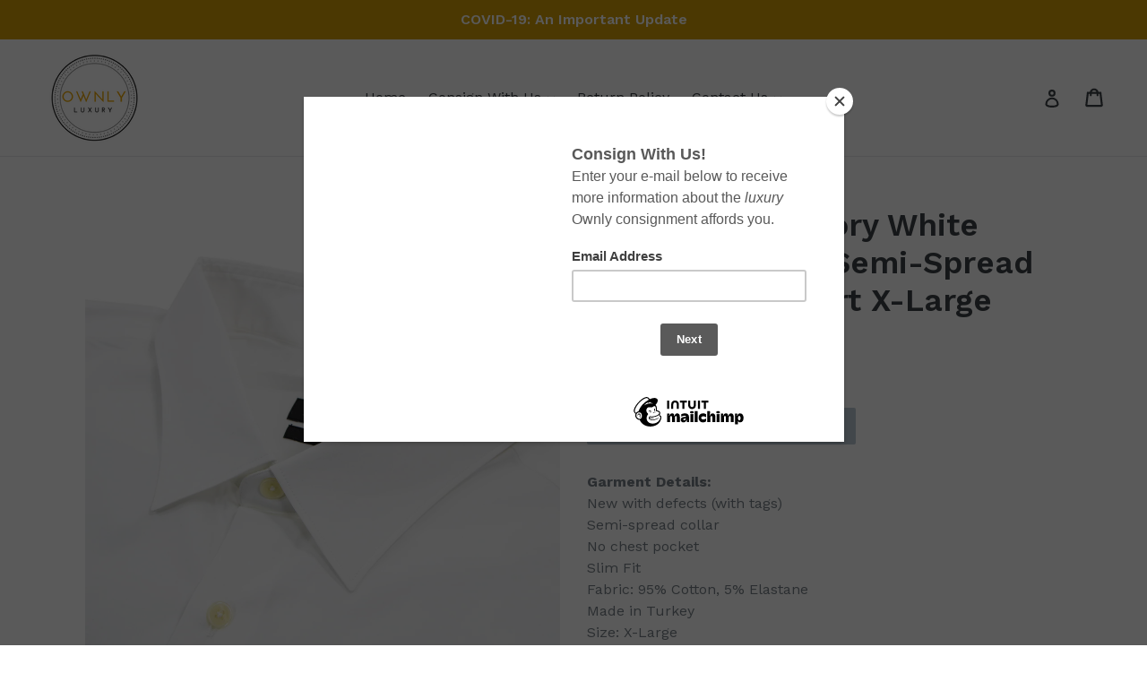

--- FILE ---
content_type: text/html; charset=utf-8
request_url: https://ownly.shop/products/nwd-z-zegna-ivory-white-cotton-slim-fit-semi-spread-collar-dress-shirt-x-large
body_size: 17984
content:
<!doctype html>
<!--[if IE 9]> <html class="ie9 no-js" lang="en"> <![endif]-->
<!--[if (gt IE 9)|!(IE)]><!--> <html class="no-js" lang="en"> <!--<![endif]-->
<head>
  <meta charset="utf-8">
  <meta http-equiv="X-UA-Compatible" content="IE=edge,chrome=1">
  <meta name="viewport" content="width=device-width,initial-scale=1">
  <meta name="theme-color" content="#7796a8">
  <link rel="canonical" href="https://ownly.shop/products/nwd-z-zegna-ivory-white-cotton-slim-fit-semi-spread-collar-dress-shirt-x-large">

  

  
  <title>
    NWT Z Zegna Ivory White Cotton Slim Fit Semi-Spread Collar Dress Shirt
    
    
    
      &ndash; Ownly Luxury
    
  </title>

  
    <meta name="description" content="Garment Details:New with defects (with tags) Semi-spread collarNo chest pocketSlim Fit Fabric: 95% Cotton, 5% ElastaneMade in TurkeySize: X-LargeNote: Feint brown stains on both shoulders. Measurements:Neck: 17&quot;Chest: 22&quot;Shoulder: 18.5&quot;Sleeve: 35.5&quot; (middle neck to cuff)Sleeve: 25.5&quot; (shoulder seam to cuff)Length: 30&quot;">
  

  <!-- /snippets/social-meta-tags.liquid -->
<meta property="og:site_name" content="Ownly Luxury">
<meta property="og:url" content="https://ownly.shop/products/nwd-z-zegna-ivory-white-cotton-slim-fit-semi-spread-collar-dress-shirt-x-large">
<meta property="og:title" content="NWT Z Zegna Ivory White Cotton Slim Fit Semi-Spread Collar Dress Shirt X-Large">
<meta property="og:type" content="product">
<meta property="og:description" content="Garment Details:New with defects (with tags) Semi-spread collarNo chest pocketSlim Fit Fabric: 95% Cotton, 5% ElastaneMade in TurkeySize: X-LargeNote: Feint brown stains on both shoulders. Measurements:Neck: 17&quot;Chest: 22&quot;Shoulder: 18.5&quot;Sleeve: 35.5&quot; (middle neck to cuff)Sleeve: 25.5&quot; (shoulder seam to cuff)Length: 30&quot;"><meta property="og:price:amount" content="9.99">
  <meta property="og:price:currency" content="USD"><meta property="og:image" content="http://ownly.shop/cdn/shop/products/IMG_5822_d1b6bfa9-c152-423a-a6f3-360a18e0071c_1024x1024.png?v=1542326189"><meta property="og:image" content="http://ownly.shop/cdn/shop/products/IMG_5823_faed9ff0-fc18-41b4-ac8e-909db2eb7ebe_1024x1024.png?v=1542326194"><meta property="og:image" content="http://ownly.shop/cdn/shop/products/IMG_5824_5b6d3519-4efd-4356-9dd7-d8368c974917_1024x1024.png?v=1542326197">
<meta property="og:image:secure_url" content="https://ownly.shop/cdn/shop/products/IMG_5822_d1b6bfa9-c152-423a-a6f3-360a18e0071c_1024x1024.png?v=1542326189"><meta property="og:image:secure_url" content="https://ownly.shop/cdn/shop/products/IMG_5823_faed9ff0-fc18-41b4-ac8e-909db2eb7ebe_1024x1024.png?v=1542326194"><meta property="og:image:secure_url" content="https://ownly.shop/cdn/shop/products/IMG_5824_5b6d3519-4efd-4356-9dd7-d8368c974917_1024x1024.png?v=1542326197">

<meta name="twitter:site" content="@">
<meta name="twitter:card" content="summary_large_image">
<meta name="twitter:title" content="NWT Z Zegna Ivory White Cotton Slim Fit Semi-Spread Collar Dress Shirt X-Large">
<meta name="twitter:description" content="Garment Details:New with defects (with tags) Semi-spread collarNo chest pocketSlim Fit Fabric: 95% Cotton, 5% ElastaneMade in TurkeySize: X-LargeNote: Feint brown stains on both shoulders. Measurements:Neck: 17&quot;Chest: 22&quot;Shoulder: 18.5&quot;Sleeve: 35.5&quot; (middle neck to cuff)Sleeve: 25.5&quot; (shoulder seam to cuff)Length: 30&quot;">


  <link href="//ownly.shop/cdn/shop/t/11/assets/theme.scss.css?v=32200305253050081491674766571" rel="stylesheet" type="text/css" media="all" />
  

  <link href="//fonts.googleapis.com/css?family=Work+Sans:400,700" rel="stylesheet" type="text/css" media="all" />


  

    <link href="//fonts.googleapis.com/css?family=Work+Sans:600" rel="stylesheet" type="text/css" media="all" />
  



  <script>
    var theme = {
      strings: {
        addToCart: "Add to cart",
        soldOut: "Sold out",
        unavailable: "Unavailable",
        showMore: "Show More",
        showLess: "Show Less"
      },
      moneyFormat: "${{amount}}"
    }

    document.documentElement.className = document.documentElement.className.replace('no-js', 'js');
  </script>

  <!--[if (lte IE 9) ]><script src="//ownly.shop/cdn/shop/t/11/assets/match-media.min.js?v=22265819453975888031554954654" type="text/javascript"></script><![endif]-->

  

  <!--[if (gt IE 9)|!(IE)]><!--><script src="//ownly.shop/cdn/shop/t/11/assets/vendor.js?v=136118274122071307521554954655" defer="defer"></script><!--<![endif]-->
  <!--[if lte IE 9]><script src="//ownly.shop/cdn/shop/t/11/assets/vendor.js?v=136118274122071307521554954655"></script><![endif]-->

  <!--[if (gt IE 9)|!(IE)]><!--><script src="//ownly.shop/cdn/shop/t/11/assets/theme.js?v=157915646904488482801554954655" defer="defer"></script><!--<![endif]-->
  <!--[if lte IE 9]><script src="//ownly.shop/cdn/shop/t/11/assets/theme.js?v=157915646904488482801554954655"></script><![endif]-->

  <script>window.performance && window.performance.mark && window.performance.mark('shopify.content_for_header.start');</script><meta id="shopify-digital-wallet" name="shopify-digital-wallet" content="/17753535/digital_wallets/dialog">
<meta name="shopify-checkout-api-token" content="cf35ee5c0a1adb1dc8aaf70585ac8d99">
<meta id="in-context-paypal-metadata" data-shop-id="17753535" data-venmo-supported="true" data-environment="production" data-locale="en_US" data-paypal-v4="true" data-currency="USD">
<link rel="alternate" type="application/json+oembed" href="https://ownly.shop/products/nwd-z-zegna-ivory-white-cotton-slim-fit-semi-spread-collar-dress-shirt-x-large.oembed">
<script async="async" src="/checkouts/internal/preloads.js?locale=en-US"></script>
<script id="shopify-features" type="application/json">{"accessToken":"cf35ee5c0a1adb1dc8aaf70585ac8d99","betas":["rich-media-storefront-analytics"],"domain":"ownly.shop","predictiveSearch":true,"shopId":17753535,"locale":"en"}</script>
<script>var Shopify = Shopify || {};
Shopify.shop = "avvintage.myshopify.com";
Shopify.locale = "en";
Shopify.currency = {"active":"USD","rate":"1.0"};
Shopify.country = "US";
Shopify.theme = {"name":"SCHIATTI","id":71853998179,"schema_name":"Debut","schema_version":"1.1.3","theme_store_id":796,"role":"main"};
Shopify.theme.handle = "null";
Shopify.theme.style = {"id":null,"handle":null};
Shopify.cdnHost = "ownly.shop/cdn";
Shopify.routes = Shopify.routes || {};
Shopify.routes.root = "/";</script>
<script type="module">!function(o){(o.Shopify=o.Shopify||{}).modules=!0}(window);</script>
<script>!function(o){function n(){var o=[];function n(){o.push(Array.prototype.slice.apply(arguments))}return n.q=o,n}var t=o.Shopify=o.Shopify||{};t.loadFeatures=n(),t.autoloadFeatures=n()}(window);</script>
<script id="shop-js-analytics" type="application/json">{"pageType":"product"}</script>
<script defer="defer" async type="module" src="//ownly.shop/cdn/shopifycloud/shop-js/modules/v2/client.init-shop-cart-sync_WVOgQShq.en.esm.js"></script>
<script defer="defer" async type="module" src="//ownly.shop/cdn/shopifycloud/shop-js/modules/v2/chunk.common_C_13GLB1.esm.js"></script>
<script defer="defer" async type="module" src="//ownly.shop/cdn/shopifycloud/shop-js/modules/v2/chunk.modal_CLfMGd0m.esm.js"></script>
<script type="module">
  await import("//ownly.shop/cdn/shopifycloud/shop-js/modules/v2/client.init-shop-cart-sync_WVOgQShq.en.esm.js");
await import("//ownly.shop/cdn/shopifycloud/shop-js/modules/v2/chunk.common_C_13GLB1.esm.js");
await import("//ownly.shop/cdn/shopifycloud/shop-js/modules/v2/chunk.modal_CLfMGd0m.esm.js");

  window.Shopify.SignInWithShop?.initShopCartSync?.({"fedCMEnabled":true,"windoidEnabled":true});

</script>
<script>(function() {
  var isLoaded = false;
  function asyncLoad() {
    if (isLoaded) return;
    isLoaded = true;
    var urls = ["https:\/\/chimpstatic.com\/mcjs-connected\/js\/users\/b0760a1032b06d7b1d4f00909\/1b12962390f3da1b1c294d3e3.js?shop=avvintage.myshopify.com"];
    for (var i = 0; i < urls.length; i++) {
      var s = document.createElement('script');
      s.type = 'text/javascript';
      s.async = true;
      s.src = urls[i];
      var x = document.getElementsByTagName('script')[0];
      x.parentNode.insertBefore(s, x);
    }
  };
  if(window.attachEvent) {
    window.attachEvent('onload', asyncLoad);
  } else {
    window.addEventListener('load', asyncLoad, false);
  }
})();</script>
<script id="__st">var __st={"a":17753535,"offset":-18000,"reqid":"bb1a286d-76f2-4578-b569-09a0b713405e-1769550137","pageurl":"ownly.shop\/products\/nwd-z-zegna-ivory-white-cotton-slim-fit-semi-spread-collar-dress-shirt-x-large","u":"a14dfd4d27a4","p":"product","rtyp":"product","rid":1455703392355};</script>
<script>window.ShopifyPaypalV4VisibilityTracking = true;</script>
<script id="captcha-bootstrap">!function(){'use strict';const t='contact',e='account',n='new_comment',o=[[t,t],['blogs',n],['comments',n],[t,'customer']],c=[[e,'customer_login'],[e,'guest_login'],[e,'recover_customer_password'],[e,'create_customer']],r=t=>t.map((([t,e])=>`form[action*='/${t}']:not([data-nocaptcha='true']) input[name='form_type'][value='${e}']`)).join(','),a=t=>()=>t?[...document.querySelectorAll(t)].map((t=>t.form)):[];function s(){const t=[...o],e=r(t);return a(e)}const i='password',u='form_key',d=['recaptcha-v3-token','g-recaptcha-response','h-captcha-response',i],f=()=>{try{return window.sessionStorage}catch{return}},m='__shopify_v',_=t=>t.elements[u];function p(t,e,n=!1){try{const o=window.sessionStorage,c=JSON.parse(o.getItem(e)),{data:r}=function(t){const{data:e,action:n}=t;return t[m]||n?{data:e,action:n}:{data:t,action:n}}(c);for(const[e,n]of Object.entries(r))t.elements[e]&&(t.elements[e].value=n);n&&o.removeItem(e)}catch(o){console.error('form repopulation failed',{error:o})}}const l='form_type',E='cptcha';function T(t){t.dataset[E]=!0}const w=window,h=w.document,L='Shopify',v='ce_forms',y='captcha';let A=!1;((t,e)=>{const n=(g='f06e6c50-85a8-45c8-87d0-21a2b65856fe',I='https://cdn.shopify.com/shopifycloud/storefront-forms-hcaptcha/ce_storefront_forms_captcha_hcaptcha.v1.5.2.iife.js',D={infoText:'Protected by hCaptcha',privacyText:'Privacy',termsText:'Terms'},(t,e,n)=>{const o=w[L][v],c=o.bindForm;if(c)return c(t,g,e,D).then(n);var r;o.q.push([[t,g,e,D],n]),r=I,A||(h.body.append(Object.assign(h.createElement('script'),{id:'captcha-provider',async:!0,src:r})),A=!0)});var g,I,D;w[L]=w[L]||{},w[L][v]=w[L][v]||{},w[L][v].q=[],w[L][y]=w[L][y]||{},w[L][y].protect=function(t,e){n(t,void 0,e),T(t)},Object.freeze(w[L][y]),function(t,e,n,w,h,L){const[v,y,A,g]=function(t,e,n){const i=e?o:[],u=t?c:[],d=[...i,...u],f=r(d),m=r(i),_=r(d.filter((([t,e])=>n.includes(e))));return[a(f),a(m),a(_),s()]}(w,h,L),I=t=>{const e=t.target;return e instanceof HTMLFormElement?e:e&&e.form},D=t=>v().includes(t);t.addEventListener('submit',(t=>{const e=I(t);if(!e)return;const n=D(e)&&!e.dataset.hcaptchaBound&&!e.dataset.recaptchaBound,o=_(e),c=g().includes(e)&&(!o||!o.value);(n||c)&&t.preventDefault(),c&&!n&&(function(t){try{if(!f())return;!function(t){const e=f();if(!e)return;const n=_(t);if(!n)return;const o=n.value;o&&e.removeItem(o)}(t);const e=Array.from(Array(32),(()=>Math.random().toString(36)[2])).join('');!function(t,e){_(t)||t.append(Object.assign(document.createElement('input'),{type:'hidden',name:u})),t.elements[u].value=e}(t,e),function(t,e){const n=f();if(!n)return;const o=[...t.querySelectorAll(`input[type='${i}']`)].map((({name:t})=>t)),c=[...d,...o],r={};for(const[a,s]of new FormData(t).entries())c.includes(a)||(r[a]=s);n.setItem(e,JSON.stringify({[m]:1,action:t.action,data:r}))}(t,e)}catch(e){console.error('failed to persist form',e)}}(e),e.submit())}));const S=(t,e)=>{t&&!t.dataset[E]&&(n(t,e.some((e=>e===t))),T(t))};for(const o of['focusin','change'])t.addEventListener(o,(t=>{const e=I(t);D(e)&&S(e,y())}));const B=e.get('form_key'),M=e.get(l),P=B&&M;t.addEventListener('DOMContentLoaded',(()=>{const t=y();if(P)for(const e of t)e.elements[l].value===M&&p(e,B);[...new Set([...A(),...v().filter((t=>'true'===t.dataset.shopifyCaptcha))])].forEach((e=>S(e,t)))}))}(h,new URLSearchParams(w.location.search),n,t,e,['guest_login'])})(!0,!0)}();</script>
<script integrity="sha256-4kQ18oKyAcykRKYeNunJcIwy7WH5gtpwJnB7kiuLZ1E=" data-source-attribution="shopify.loadfeatures" defer="defer" src="//ownly.shop/cdn/shopifycloud/storefront/assets/storefront/load_feature-a0a9edcb.js" crossorigin="anonymous"></script>
<script data-source-attribution="shopify.dynamic_checkout.dynamic.init">var Shopify=Shopify||{};Shopify.PaymentButton=Shopify.PaymentButton||{isStorefrontPortableWallets:!0,init:function(){window.Shopify.PaymentButton.init=function(){};var t=document.createElement("script");t.src="https://ownly.shop/cdn/shopifycloud/portable-wallets/latest/portable-wallets.en.js",t.type="module",document.head.appendChild(t)}};
</script>
<script data-source-attribution="shopify.dynamic_checkout.buyer_consent">
  function portableWalletsHideBuyerConsent(e){var t=document.getElementById("shopify-buyer-consent"),n=document.getElementById("shopify-subscription-policy-button");t&&n&&(t.classList.add("hidden"),t.setAttribute("aria-hidden","true"),n.removeEventListener("click",e))}function portableWalletsShowBuyerConsent(e){var t=document.getElementById("shopify-buyer-consent"),n=document.getElementById("shopify-subscription-policy-button");t&&n&&(t.classList.remove("hidden"),t.removeAttribute("aria-hidden"),n.addEventListener("click",e))}window.Shopify?.PaymentButton&&(window.Shopify.PaymentButton.hideBuyerConsent=portableWalletsHideBuyerConsent,window.Shopify.PaymentButton.showBuyerConsent=portableWalletsShowBuyerConsent);
</script>
<script data-source-attribution="shopify.dynamic_checkout.cart.bootstrap">document.addEventListener("DOMContentLoaded",(function(){function t(){return document.querySelector("shopify-accelerated-checkout-cart, shopify-accelerated-checkout")}if(t())Shopify.PaymentButton.init();else{new MutationObserver((function(e,n){t()&&(Shopify.PaymentButton.init(),n.disconnect())})).observe(document.body,{childList:!0,subtree:!0})}}));
</script>
<link id="shopify-accelerated-checkout-styles" rel="stylesheet" media="screen" href="https://ownly.shop/cdn/shopifycloud/portable-wallets/latest/accelerated-checkout-backwards-compat.css" crossorigin="anonymous">
<style id="shopify-accelerated-checkout-cart">
        #shopify-buyer-consent {
  margin-top: 1em;
  display: inline-block;
  width: 100%;
}

#shopify-buyer-consent.hidden {
  display: none;
}

#shopify-subscription-policy-button {
  background: none;
  border: none;
  padding: 0;
  text-decoration: underline;
  font-size: inherit;
  cursor: pointer;
}

#shopify-subscription-policy-button::before {
  box-shadow: none;
}

      </style>

<script>window.performance && window.performance.mark && window.performance.mark('shopify.content_for_header.end');</script>
<link href="https://monorail-edge.shopifysvc.com" rel="dns-prefetch">
<script>(function(){if ("sendBeacon" in navigator && "performance" in window) {try {var session_token_from_headers = performance.getEntriesByType('navigation')[0].serverTiming.find(x => x.name == '_s').description;} catch {var session_token_from_headers = undefined;}var session_cookie_matches = document.cookie.match(/_shopify_s=([^;]*)/);var session_token_from_cookie = session_cookie_matches && session_cookie_matches.length === 2 ? session_cookie_matches[1] : "";var session_token = session_token_from_headers || session_token_from_cookie || "";function handle_abandonment_event(e) {var entries = performance.getEntries().filter(function(entry) {return /monorail-edge.shopifysvc.com/.test(entry.name);});if (!window.abandonment_tracked && entries.length === 0) {window.abandonment_tracked = true;var currentMs = Date.now();var navigation_start = performance.timing.navigationStart;var payload = {shop_id: 17753535,url: window.location.href,navigation_start,duration: currentMs - navigation_start,session_token,page_type: "product"};window.navigator.sendBeacon("https://monorail-edge.shopifysvc.com/v1/produce", JSON.stringify({schema_id: "online_store_buyer_site_abandonment/1.1",payload: payload,metadata: {event_created_at_ms: currentMs,event_sent_at_ms: currentMs}}));}}window.addEventListener('pagehide', handle_abandonment_event);}}());</script>
<script id="web-pixels-manager-setup">(function e(e,d,r,n,o){if(void 0===o&&(o={}),!Boolean(null===(a=null===(i=window.Shopify)||void 0===i?void 0:i.analytics)||void 0===a?void 0:a.replayQueue)){var i,a;window.Shopify=window.Shopify||{};var t=window.Shopify;t.analytics=t.analytics||{};var s=t.analytics;s.replayQueue=[],s.publish=function(e,d,r){return s.replayQueue.push([e,d,r]),!0};try{self.performance.mark("wpm:start")}catch(e){}var l=function(){var e={modern:/Edge?\/(1{2}[4-9]|1[2-9]\d|[2-9]\d{2}|\d{4,})\.\d+(\.\d+|)|Firefox\/(1{2}[4-9]|1[2-9]\d|[2-9]\d{2}|\d{4,})\.\d+(\.\d+|)|Chrom(ium|e)\/(9{2}|\d{3,})\.\d+(\.\d+|)|(Maci|X1{2}).+ Version\/(15\.\d+|(1[6-9]|[2-9]\d|\d{3,})\.\d+)([,.]\d+|)( \(\w+\)|)( Mobile\/\w+|) Safari\/|Chrome.+OPR\/(9{2}|\d{3,})\.\d+\.\d+|(CPU[ +]OS|iPhone[ +]OS|CPU[ +]iPhone|CPU IPhone OS|CPU iPad OS)[ +]+(15[._]\d+|(1[6-9]|[2-9]\d|\d{3,})[._]\d+)([._]\d+|)|Android:?[ /-](13[3-9]|1[4-9]\d|[2-9]\d{2}|\d{4,})(\.\d+|)(\.\d+|)|Android.+Firefox\/(13[5-9]|1[4-9]\d|[2-9]\d{2}|\d{4,})\.\d+(\.\d+|)|Android.+Chrom(ium|e)\/(13[3-9]|1[4-9]\d|[2-9]\d{2}|\d{4,})\.\d+(\.\d+|)|SamsungBrowser\/([2-9]\d|\d{3,})\.\d+/,legacy:/Edge?\/(1[6-9]|[2-9]\d|\d{3,})\.\d+(\.\d+|)|Firefox\/(5[4-9]|[6-9]\d|\d{3,})\.\d+(\.\d+|)|Chrom(ium|e)\/(5[1-9]|[6-9]\d|\d{3,})\.\d+(\.\d+|)([\d.]+$|.*Safari\/(?![\d.]+ Edge\/[\d.]+$))|(Maci|X1{2}).+ Version\/(10\.\d+|(1[1-9]|[2-9]\d|\d{3,})\.\d+)([,.]\d+|)( \(\w+\)|)( Mobile\/\w+|) Safari\/|Chrome.+OPR\/(3[89]|[4-9]\d|\d{3,})\.\d+\.\d+|(CPU[ +]OS|iPhone[ +]OS|CPU[ +]iPhone|CPU IPhone OS|CPU iPad OS)[ +]+(10[._]\d+|(1[1-9]|[2-9]\d|\d{3,})[._]\d+)([._]\d+|)|Android:?[ /-](13[3-9]|1[4-9]\d|[2-9]\d{2}|\d{4,})(\.\d+|)(\.\d+|)|Mobile Safari.+OPR\/([89]\d|\d{3,})\.\d+\.\d+|Android.+Firefox\/(13[5-9]|1[4-9]\d|[2-9]\d{2}|\d{4,})\.\d+(\.\d+|)|Android.+Chrom(ium|e)\/(13[3-9]|1[4-9]\d|[2-9]\d{2}|\d{4,})\.\d+(\.\d+|)|Android.+(UC? ?Browser|UCWEB|U3)[ /]?(15\.([5-9]|\d{2,})|(1[6-9]|[2-9]\d|\d{3,})\.\d+)\.\d+|SamsungBrowser\/(5\.\d+|([6-9]|\d{2,})\.\d+)|Android.+MQ{2}Browser\/(14(\.(9|\d{2,})|)|(1[5-9]|[2-9]\d|\d{3,})(\.\d+|))(\.\d+|)|K[Aa][Ii]OS\/(3\.\d+|([4-9]|\d{2,})\.\d+)(\.\d+|)/},d=e.modern,r=e.legacy,n=navigator.userAgent;return n.match(d)?"modern":n.match(r)?"legacy":"unknown"}(),u="modern"===l?"modern":"legacy",c=(null!=n?n:{modern:"",legacy:""})[u],f=function(e){return[e.baseUrl,"/wpm","/b",e.hashVersion,"modern"===e.buildTarget?"m":"l",".js"].join("")}({baseUrl:d,hashVersion:r,buildTarget:u}),m=function(e){var d=e.version,r=e.bundleTarget,n=e.surface,o=e.pageUrl,i=e.monorailEndpoint;return{emit:function(e){var a=e.status,t=e.errorMsg,s=(new Date).getTime(),l=JSON.stringify({metadata:{event_sent_at_ms:s},events:[{schema_id:"web_pixels_manager_load/3.1",payload:{version:d,bundle_target:r,page_url:o,status:a,surface:n,error_msg:t},metadata:{event_created_at_ms:s}}]});if(!i)return console&&console.warn&&console.warn("[Web Pixels Manager] No Monorail endpoint provided, skipping logging."),!1;try{return self.navigator.sendBeacon.bind(self.navigator)(i,l)}catch(e){}var u=new XMLHttpRequest;try{return u.open("POST",i,!0),u.setRequestHeader("Content-Type","text/plain"),u.send(l),!0}catch(e){return console&&console.warn&&console.warn("[Web Pixels Manager] Got an unhandled error while logging to Monorail."),!1}}}}({version:r,bundleTarget:l,surface:e.surface,pageUrl:self.location.href,monorailEndpoint:e.monorailEndpoint});try{o.browserTarget=l,function(e){var d=e.src,r=e.async,n=void 0===r||r,o=e.onload,i=e.onerror,a=e.sri,t=e.scriptDataAttributes,s=void 0===t?{}:t,l=document.createElement("script"),u=document.querySelector("head"),c=document.querySelector("body");if(l.async=n,l.src=d,a&&(l.integrity=a,l.crossOrigin="anonymous"),s)for(var f in s)if(Object.prototype.hasOwnProperty.call(s,f))try{l.dataset[f]=s[f]}catch(e){}if(o&&l.addEventListener("load",o),i&&l.addEventListener("error",i),u)u.appendChild(l);else{if(!c)throw new Error("Did not find a head or body element to append the script");c.appendChild(l)}}({src:f,async:!0,onload:function(){if(!function(){var e,d;return Boolean(null===(d=null===(e=window.Shopify)||void 0===e?void 0:e.analytics)||void 0===d?void 0:d.initialized)}()){var d=window.webPixelsManager.init(e)||void 0;if(d){var r=window.Shopify.analytics;r.replayQueue.forEach((function(e){var r=e[0],n=e[1],o=e[2];d.publishCustomEvent(r,n,o)})),r.replayQueue=[],r.publish=d.publishCustomEvent,r.visitor=d.visitor,r.initialized=!0}}},onerror:function(){return m.emit({status:"failed",errorMsg:"".concat(f," has failed to load")})},sri:function(e){var d=/^sha384-[A-Za-z0-9+/=]+$/;return"string"==typeof e&&d.test(e)}(c)?c:"",scriptDataAttributes:o}),m.emit({status:"loading"})}catch(e){m.emit({status:"failed",errorMsg:(null==e?void 0:e.message)||"Unknown error"})}}})({shopId: 17753535,storefrontBaseUrl: "https://ownly.shop",extensionsBaseUrl: "https://extensions.shopifycdn.com/cdn/shopifycloud/web-pixels-manager",monorailEndpoint: "https://monorail-edge.shopifysvc.com/unstable/produce_batch",surface: "storefront-renderer",enabledBetaFlags: ["2dca8a86"],webPixelsConfigList: [{"id":"shopify-app-pixel","configuration":"{}","eventPayloadVersion":"v1","runtimeContext":"STRICT","scriptVersion":"0450","apiClientId":"shopify-pixel","type":"APP","privacyPurposes":["ANALYTICS","MARKETING"]},{"id":"shopify-custom-pixel","eventPayloadVersion":"v1","runtimeContext":"LAX","scriptVersion":"0450","apiClientId":"shopify-pixel","type":"CUSTOM","privacyPurposes":["ANALYTICS","MARKETING"]}],isMerchantRequest: false,initData: {"shop":{"name":"Ownly Luxury","paymentSettings":{"currencyCode":"USD"},"myshopifyDomain":"avvintage.myshopify.com","countryCode":"US","storefrontUrl":"https:\/\/ownly.shop"},"customer":null,"cart":null,"checkout":null,"productVariants":[{"price":{"amount":9.99,"currencyCode":"USD"},"product":{"title":"NWT Z Zegna Ivory White Cotton Slim Fit Semi-Spread Collar Dress Shirt X-Large","vendor":"Ermenegildo Zegna","id":"1455703392355","untranslatedTitle":"NWT Z Zegna Ivory White Cotton Slim Fit Semi-Spread Collar Dress Shirt X-Large","url":"\/products\/nwd-z-zegna-ivory-white-cotton-slim-fit-semi-spread-collar-dress-shirt-x-large","type":"Men's Dress Shirts"},"id":"12725020328035","image":{"src":"\/\/ownly.shop\/cdn\/shop\/products\/IMG_5822_d1b6bfa9-c152-423a-a6f3-360a18e0071c.png?v=1542326189"},"sku":"ZGSHM00186","title":"Default Title","untranslatedTitle":"Default Title"}],"purchasingCompany":null},},"https://ownly.shop/cdn","fcfee988w5aeb613cpc8e4bc33m6693e112",{"modern":"","legacy":""},{"shopId":"17753535","storefrontBaseUrl":"https:\/\/ownly.shop","extensionBaseUrl":"https:\/\/extensions.shopifycdn.com\/cdn\/shopifycloud\/web-pixels-manager","surface":"storefront-renderer","enabledBetaFlags":"[\"2dca8a86\"]","isMerchantRequest":"false","hashVersion":"fcfee988w5aeb613cpc8e4bc33m6693e112","publish":"custom","events":"[[\"page_viewed\",{}],[\"product_viewed\",{\"productVariant\":{\"price\":{\"amount\":9.99,\"currencyCode\":\"USD\"},\"product\":{\"title\":\"NWT Z Zegna Ivory White Cotton Slim Fit Semi-Spread Collar Dress Shirt X-Large\",\"vendor\":\"Ermenegildo Zegna\",\"id\":\"1455703392355\",\"untranslatedTitle\":\"NWT Z Zegna Ivory White Cotton Slim Fit Semi-Spread Collar Dress Shirt X-Large\",\"url\":\"\/products\/nwd-z-zegna-ivory-white-cotton-slim-fit-semi-spread-collar-dress-shirt-x-large\",\"type\":\"Men's Dress Shirts\"},\"id\":\"12725020328035\",\"image\":{\"src\":\"\/\/ownly.shop\/cdn\/shop\/products\/IMG_5822_d1b6bfa9-c152-423a-a6f3-360a18e0071c.png?v=1542326189\"},\"sku\":\"ZGSHM00186\",\"title\":\"Default Title\",\"untranslatedTitle\":\"Default Title\"}}]]"});</script><script>
  window.ShopifyAnalytics = window.ShopifyAnalytics || {};
  window.ShopifyAnalytics.meta = window.ShopifyAnalytics.meta || {};
  window.ShopifyAnalytics.meta.currency = 'USD';
  var meta = {"product":{"id":1455703392355,"gid":"gid:\/\/shopify\/Product\/1455703392355","vendor":"Ermenegildo Zegna","type":"Men's Dress Shirts","handle":"nwd-z-zegna-ivory-white-cotton-slim-fit-semi-spread-collar-dress-shirt-x-large","variants":[{"id":12725020328035,"price":999,"name":"NWT Z Zegna Ivory White Cotton Slim Fit Semi-Spread Collar Dress Shirt X-Large","public_title":null,"sku":"ZGSHM00186"}],"remote":false},"page":{"pageType":"product","resourceType":"product","resourceId":1455703392355,"requestId":"bb1a286d-76f2-4578-b569-09a0b713405e-1769550137"}};
  for (var attr in meta) {
    window.ShopifyAnalytics.meta[attr] = meta[attr];
  }
</script>
<script class="analytics">
  (function () {
    var customDocumentWrite = function(content) {
      var jquery = null;

      if (window.jQuery) {
        jquery = window.jQuery;
      } else if (window.Checkout && window.Checkout.$) {
        jquery = window.Checkout.$;
      }

      if (jquery) {
        jquery('body').append(content);
      }
    };

    var hasLoggedConversion = function(token) {
      if (token) {
        return document.cookie.indexOf('loggedConversion=' + token) !== -1;
      }
      return false;
    }

    var setCookieIfConversion = function(token) {
      if (token) {
        var twoMonthsFromNow = new Date(Date.now());
        twoMonthsFromNow.setMonth(twoMonthsFromNow.getMonth() + 2);

        document.cookie = 'loggedConversion=' + token + '; expires=' + twoMonthsFromNow;
      }
    }

    var trekkie = window.ShopifyAnalytics.lib = window.trekkie = window.trekkie || [];
    if (trekkie.integrations) {
      return;
    }
    trekkie.methods = [
      'identify',
      'page',
      'ready',
      'track',
      'trackForm',
      'trackLink'
    ];
    trekkie.factory = function(method) {
      return function() {
        var args = Array.prototype.slice.call(arguments);
        args.unshift(method);
        trekkie.push(args);
        return trekkie;
      };
    };
    for (var i = 0; i < trekkie.methods.length; i++) {
      var key = trekkie.methods[i];
      trekkie[key] = trekkie.factory(key);
    }
    trekkie.load = function(config) {
      trekkie.config = config || {};
      trekkie.config.initialDocumentCookie = document.cookie;
      var first = document.getElementsByTagName('script')[0];
      var script = document.createElement('script');
      script.type = 'text/javascript';
      script.onerror = function(e) {
        var scriptFallback = document.createElement('script');
        scriptFallback.type = 'text/javascript';
        scriptFallback.onerror = function(error) {
                var Monorail = {
      produce: function produce(monorailDomain, schemaId, payload) {
        var currentMs = new Date().getTime();
        var event = {
          schema_id: schemaId,
          payload: payload,
          metadata: {
            event_created_at_ms: currentMs,
            event_sent_at_ms: currentMs
          }
        };
        return Monorail.sendRequest("https://" + monorailDomain + "/v1/produce", JSON.stringify(event));
      },
      sendRequest: function sendRequest(endpointUrl, payload) {
        // Try the sendBeacon API
        if (window && window.navigator && typeof window.navigator.sendBeacon === 'function' && typeof window.Blob === 'function' && !Monorail.isIos12()) {
          var blobData = new window.Blob([payload], {
            type: 'text/plain'
          });

          if (window.navigator.sendBeacon(endpointUrl, blobData)) {
            return true;
          } // sendBeacon was not successful

        } // XHR beacon

        var xhr = new XMLHttpRequest();

        try {
          xhr.open('POST', endpointUrl);
          xhr.setRequestHeader('Content-Type', 'text/plain');
          xhr.send(payload);
        } catch (e) {
          console.log(e);
        }

        return false;
      },
      isIos12: function isIos12() {
        return window.navigator.userAgent.lastIndexOf('iPhone; CPU iPhone OS 12_') !== -1 || window.navigator.userAgent.lastIndexOf('iPad; CPU OS 12_') !== -1;
      }
    };
    Monorail.produce('monorail-edge.shopifysvc.com',
      'trekkie_storefront_load_errors/1.1',
      {shop_id: 17753535,
      theme_id: 71853998179,
      app_name: "storefront",
      context_url: window.location.href,
      source_url: "//ownly.shop/cdn/s/trekkie.storefront.a804e9514e4efded663580eddd6991fcc12b5451.min.js"});

        };
        scriptFallback.async = true;
        scriptFallback.src = '//ownly.shop/cdn/s/trekkie.storefront.a804e9514e4efded663580eddd6991fcc12b5451.min.js';
        first.parentNode.insertBefore(scriptFallback, first);
      };
      script.async = true;
      script.src = '//ownly.shop/cdn/s/trekkie.storefront.a804e9514e4efded663580eddd6991fcc12b5451.min.js';
      first.parentNode.insertBefore(script, first);
    };
    trekkie.load(
      {"Trekkie":{"appName":"storefront","development":false,"defaultAttributes":{"shopId":17753535,"isMerchantRequest":null,"themeId":71853998179,"themeCityHash":"14194415068029577455","contentLanguage":"en","currency":"USD","eventMetadataId":"76f2b01c-d2d3-479e-8957-b512bb45576c"},"isServerSideCookieWritingEnabled":true,"monorailRegion":"shop_domain","enabledBetaFlags":["65f19447","b5387b81"]},"Session Attribution":{},"S2S":{"facebookCapiEnabled":false,"source":"trekkie-storefront-renderer","apiClientId":580111}}
    );

    var loaded = false;
    trekkie.ready(function() {
      if (loaded) return;
      loaded = true;

      window.ShopifyAnalytics.lib = window.trekkie;

      var originalDocumentWrite = document.write;
      document.write = customDocumentWrite;
      try { window.ShopifyAnalytics.merchantGoogleAnalytics.call(this); } catch(error) {};
      document.write = originalDocumentWrite;

      window.ShopifyAnalytics.lib.page(null,{"pageType":"product","resourceType":"product","resourceId":1455703392355,"requestId":"bb1a286d-76f2-4578-b569-09a0b713405e-1769550137","shopifyEmitted":true});

      var match = window.location.pathname.match(/checkouts\/(.+)\/(thank_you|post_purchase)/)
      var token = match? match[1]: undefined;
      if (!hasLoggedConversion(token)) {
        setCookieIfConversion(token);
        window.ShopifyAnalytics.lib.track("Viewed Product",{"currency":"USD","variantId":12725020328035,"productId":1455703392355,"productGid":"gid:\/\/shopify\/Product\/1455703392355","name":"NWT Z Zegna Ivory White Cotton Slim Fit Semi-Spread Collar Dress Shirt X-Large","price":"9.99","sku":"ZGSHM00186","brand":"Ermenegildo Zegna","variant":null,"category":"Men's Dress Shirts","nonInteraction":true,"remote":false},undefined,undefined,{"shopifyEmitted":true});
      window.ShopifyAnalytics.lib.track("monorail:\/\/trekkie_storefront_viewed_product\/1.1",{"currency":"USD","variantId":12725020328035,"productId":1455703392355,"productGid":"gid:\/\/shopify\/Product\/1455703392355","name":"NWT Z Zegna Ivory White Cotton Slim Fit Semi-Spread Collar Dress Shirt X-Large","price":"9.99","sku":"ZGSHM00186","brand":"Ermenegildo Zegna","variant":null,"category":"Men's Dress Shirts","nonInteraction":true,"remote":false,"referer":"https:\/\/ownly.shop\/products\/nwd-z-zegna-ivory-white-cotton-slim-fit-semi-spread-collar-dress-shirt-x-large"});
      }
    });


        var eventsListenerScript = document.createElement('script');
        eventsListenerScript.async = true;
        eventsListenerScript.src = "//ownly.shop/cdn/shopifycloud/storefront/assets/shop_events_listener-3da45d37.js";
        document.getElementsByTagName('head')[0].appendChild(eventsListenerScript);

})();</script>
<script
  defer
  src="https://ownly.shop/cdn/shopifycloud/perf-kit/shopify-perf-kit-3.0.4.min.js"
  data-application="storefront-renderer"
  data-shop-id="17753535"
  data-render-region="gcp-us-east1"
  data-page-type="product"
  data-theme-instance-id="71853998179"
  data-theme-name="Debut"
  data-theme-version="1.1.3"
  data-monorail-region="shop_domain"
  data-resource-timing-sampling-rate="10"
  data-shs="true"
  data-shs-beacon="true"
  data-shs-export-with-fetch="true"
  data-shs-logs-sample-rate="1"
  data-shs-beacon-endpoint="https://ownly.shop/api/collect"
></script>
</head>

<body class="template-product">

  <a class="in-page-link visually-hidden skip-link" href="#MainContent">Skip to content</a>

  <div id="SearchDrawer" class="search-bar drawer drawer--top">
    <div class="search-bar__table">
      <div class="search-bar__table-cell search-bar__form-wrapper">
        <form class="search search-bar__form" action="/search" method="get" role="search">
          <button class="search-bar__submit search__submit btn--link" type="submit">
            <svg aria-hidden="true" focusable="false" role="presentation" class="icon icon-search" viewBox="0 0 37 40"><path d="M35.6 36l-9.8-9.8c4.1-5.4 3.6-13.2-1.3-18.1-5.4-5.4-14.2-5.4-19.7 0-5.4 5.4-5.4 14.2 0 19.7 2.6 2.6 6.1 4.1 9.8 4.1 3 0 5.9-1 8.3-2.8l9.8 9.8c.4.4.9.6 1.4.6s1-.2 1.4-.6c.9-.9.9-2.1.1-2.9zm-20.9-8.2c-2.6 0-5.1-1-7-2.9-3.9-3.9-3.9-10.1 0-14C9.6 9 12.2 8 14.7 8s5.1 1 7 2.9c3.9 3.9 3.9 10.1 0 14-1.9 1.9-4.4 2.9-7 2.9z"/></svg>
            <span class="icon__fallback-text">Submit</span>
          </button>
          <input class="search__input search-bar__input" type="search" name="q" value="" placeholder="Search" aria-label="Search">
        </form>
      </div>
      <div class="search-bar__table-cell text-right">
        <button type="button" class="btn--link search-bar__close js-drawer-close">
          <svg aria-hidden="true" focusable="false" role="presentation" class="icon icon-close" viewBox="0 0 37 40"><path d="M21.3 23l11-11c.8-.8.8-2 0-2.8-.8-.8-2-.8-2.8 0l-11 11-11-11c-.8-.8-2-.8-2.8 0-.8.8-.8 2 0 2.8l11 11-11 11c-.8.8-.8 2 0 2.8.4.4.9.6 1.4.6s1-.2 1.4-.6l11-11 11 11c.4.4.9.6 1.4.6s1-.2 1.4-.6c.8-.8.8-2 0-2.8l-11-11z"/></svg>
          <span class="icon__fallback-text">Close search</span>
        </button>
      </div>
    </div>
  </div>

  <div id="shopify-section-header" class="shopify-section">
  <style>
    .notification-bar {
      background-color: #d49e05;
    }

    .notification-bar__message {
      color: #fff;
    }
  </style>


<div data-section-id="header" data-section-type="header-section">
  <nav class="mobile-nav-wrapper medium-up--hide" role="navigation">
    <ul id="MobileNav" class="mobile-nav">
      
<li class="mobile-nav__item border-bottom">
          
            <a href="/" class="mobile-nav__link">
              Home
            </a>
          
        </li>
      
<li class="mobile-nav__item border-bottom">
          
            <button type="button" class="btn--link js-toggle-submenu mobile-nav__link" data-target="consign-with-us" data-level="1">
              Consign With Us
              <div class="mobile-nav__icon">
                <svg aria-hidden="true" focusable="false" role="presentation" class="icon icon-chevron-right" viewBox="0 0 284.49 498.98"><defs><style>.cls-1{fill:#231f20}</style></defs><path class="cls-1" d="M223.18 628.49a35 35 0 0 1-24.75-59.75L388.17 379 198.43 189.26a35 35 0 0 1 49.5-49.5l214.49 214.49a35 35 0 0 1 0 49.5L247.93 618.24a34.89 34.89 0 0 1-24.75 10.25z" transform="translate(-188.18 -129.51)"/></svg>
                <span class="icon__fallback-text">expand</span>
              </div>
            </button>
            <ul class="mobile-nav__dropdown" data-parent="consign-with-us" data-level="2">
              <li class="mobile-nav__item border-bottom">
                <div class="mobile-nav__table">
                  <div class="mobile-nav__table-cell mobile-nav__return">
                    <button class="btn--link js-toggle-submenu mobile-nav__return-btn" type="button">
                      <svg aria-hidden="true" focusable="false" role="presentation" class="icon icon-chevron-left" viewBox="0 0 284.49 498.98"><defs><style>.cls-1{fill:#231f20}</style></defs><path class="cls-1" d="M437.67 129.51a35 35 0 0 1 24.75 59.75L272.67 379l189.75 189.74a35 35 0 1 1-49.5 49.5L198.43 403.75a35 35 0 0 1 0-49.5l214.49-214.49a34.89 34.89 0 0 1 24.75-10.25z" transform="translate(-188.18 -129.51)"/></svg>
                      <span class="icon__fallback-text">collapse</span>
                    </button>
                  </div>
                  <a href="/pages/consign-with-us" class="mobile-nav__sublist-link mobile-nav__sublist-header">
                    Consign With Us
                  </a>
                </div>
              </li>

              
                <li class="mobile-nav__item border-bottom">
                  <a href="/pages/consign-with-us" class="mobile-nav__sublist-link">
                    Consign With Us!
                  </a>
                </li>
              
                <li class="mobile-nav__item border-bottom">
                  <a href="/pages/consignment-request-form" class="mobile-nav__sublist-link">
                    Consignment Request Form
                  </a>
                </li>
              
                <li class="mobile-nav__item">
                  <a href="/pages/ownly-these-brands" class="mobile-nav__sublist-link">
                    Ownly These Brands
                  </a>
                </li>
              

            </ul>
          
        </li>
      
<li class="mobile-nav__item border-bottom">
          
            <a href="/pages/return-policy" class="mobile-nav__link">
              Return Policy
            </a>
          
        </li>
      
<li class="mobile-nav__item">
          
            <button type="button" class="btn--link js-toggle-submenu mobile-nav__link" data-target="contact-us" data-level="1">
              Contact Us
              <div class="mobile-nav__icon">
                <svg aria-hidden="true" focusable="false" role="presentation" class="icon icon-chevron-right" viewBox="0 0 284.49 498.98"><defs><style>.cls-1{fill:#231f20}</style></defs><path class="cls-1" d="M223.18 628.49a35 35 0 0 1-24.75-59.75L388.17 379 198.43 189.26a35 35 0 0 1 49.5-49.5l214.49 214.49a35 35 0 0 1 0 49.5L247.93 618.24a34.89 34.89 0 0 1-24.75 10.25z" transform="translate(-188.18 -129.51)"/></svg>
                <span class="icon__fallback-text">expand</span>
              </div>
            </button>
            <ul class="mobile-nav__dropdown" data-parent="contact-us" data-level="2">
              <li class="mobile-nav__item border-bottom">
                <div class="mobile-nav__table">
                  <div class="mobile-nav__table-cell mobile-nav__return">
                    <button class="btn--link js-toggle-submenu mobile-nav__return-btn" type="button">
                      <svg aria-hidden="true" focusable="false" role="presentation" class="icon icon-chevron-left" viewBox="0 0 284.49 498.98"><defs><style>.cls-1{fill:#231f20}</style></defs><path class="cls-1" d="M437.67 129.51a35 35 0 0 1 24.75 59.75L272.67 379l189.75 189.74a35 35 0 1 1-49.5 49.5L198.43 403.75a35 35 0 0 1 0-49.5l214.49-214.49a34.89 34.89 0 0 1 24.75-10.25z" transform="translate(-188.18 -129.51)"/></svg>
                      <span class="icon__fallback-text">collapse</span>
                    </button>
                  </div>
                  <a href="/pages/contact-us" class="mobile-nav__sublist-link mobile-nav__sublist-header">
                    Contact Us
                  </a>
                </div>
              </li>

              
                <li class="mobile-nav__item">
                  <a href="/pages/covid-19-an-important-update" class="mobile-nav__sublist-link">
                    COVID-19: An Important Update
                  </a>
                </li>
              

            </ul>
          
        </li>
      
    </ul>
  </nav>

  
    <div class="notification-bar">
      
        
          <a href="/pages/covid-19-an-important-update" class="notification-bar__message">
            COVID-19: An Important Update
          </a>
        
      
    </div>
  

  <header class="site-header border-bottom logo--left" role="banner">
    <div class="grid grid--no-gutters grid--table">
      

      

      <div class="grid__item small--one-half medium-up--one-quarter logo-align--left">
        
        
          <div class="h2 site-header__logo" itemscope itemtype="http://schema.org/Organization">
        
          
            <a href="/" itemprop="url" class="site-header__logo-image">
              
              <img src="//ownly.shop/cdn/shop/files/Untitled_design_1_100x.png?v=1613707691"
                   srcset="//ownly.shop/cdn/shop/files/Untitled_design_1_100x.png?v=1613707691 1x, //ownly.shop/cdn/shop/files/Untitled_design_1_100x@2x.png?v=1613707691 2x"
                   alt="Ownly Luxury"
                   itemprop="logo">
            </a>
          
        
          </div>
        
      </div>

      
        <nav class="grid__item medium-up--one-half small--hide" id="AccessibleNav" role="navigation">
          <ul class="site-nav list--inline " id="SiteNav">
  

      <li >
        <a href="/" class="site-nav__link site-nav__link--main">Home</a>
      </li>
    
  

      <li class="site-nav--has-dropdown">
        <a href="/pages/consign-with-us" class="site-nav__link site-nav__link--main" aria-has-popup="true" aria-expanded="false" aria-controls="SiteNavLabel-consign-with-us">
          Consign With Us
          <svg aria-hidden="true" focusable="false" role="presentation" class="icon icon--wide icon-chevron-down" viewBox="0 0 498.98 284.49"><defs><style>.cls-1{fill:#231f20}</style></defs><path class="cls-1" d="M80.93 271.76A35 35 0 0 1 140.68 247l189.74 189.75L520.16 247a35 35 0 1 1 49.5 49.5L355.17 511a35 35 0 0 1-49.5 0L91.18 296.5a34.89 34.89 0 0 1-10.25-24.74z" transform="translate(-80.93 -236.76)"/></svg>
          <span class="visually-hidden">expand</span>
        </a>

        <div class="site-nav__dropdown" id="SiteNavLabel-consign-with-us">
          <ul>
            
              <li >
                <a href="/pages/consign-with-us" class="site-nav__link site-nav__child-link">Consign With Us!</a>
              </li>
            
              <li >
                <a href="/pages/consignment-request-form" class="site-nav__link site-nav__child-link">Consignment Request Form</a>
              </li>
            
              <li >
                <a href="/pages/ownly-these-brands" class="site-nav__link site-nav__child-link site-nav__link--last">Ownly These Brands</a>
              </li>
            
          </ul>
        </div>
      </li>
    
  

      <li >
        <a href="/pages/return-policy" class="site-nav__link site-nav__link--main">Return Policy</a>
      </li>
    
  

      <li class="site-nav--has-dropdown">
        <a href="/pages/contact-us" class="site-nav__link site-nav__link--main" aria-has-popup="true" aria-expanded="false" aria-controls="SiteNavLabel-contact-us">
          Contact Us
          <svg aria-hidden="true" focusable="false" role="presentation" class="icon icon--wide icon-chevron-down" viewBox="0 0 498.98 284.49"><defs><style>.cls-1{fill:#231f20}</style></defs><path class="cls-1" d="M80.93 271.76A35 35 0 0 1 140.68 247l189.74 189.75L520.16 247a35 35 0 1 1 49.5 49.5L355.17 511a35 35 0 0 1-49.5 0L91.18 296.5a34.89 34.89 0 0 1-10.25-24.74z" transform="translate(-80.93 -236.76)"/></svg>
          <span class="visually-hidden">expand</span>
        </a>

        <div class="site-nav__dropdown" id="SiteNavLabel-contact-us">
          <ul>
            
              <li >
                <a href="/pages/covid-19-an-important-update" class="site-nav__link site-nav__child-link site-nav__link--last">COVID-19: An Important Update</a>
              </li>
            
          </ul>
        </div>
      </li>
    
  
</ul>

        </nav>
      

      <div class="grid__item small--one-half medium-up--one-quarter text-right site-header__icons site-header__icons--plus">
        <div class="site-header__icons-wrapper">
          
            <div class="site-header__search small--hide">
              <form action="/search" method="get" class="search-header search" role="search">
  <input class="search-header__input search__input"
    type="search"
    name="q"
    placeholder="Search"
    aria-label="Search">
  <button class="search-header__submit search__submit btn--link" type="submit">
    <svg aria-hidden="true" focusable="false" role="presentation" class="icon icon-search" viewBox="0 0 37 40"><path d="M35.6 36l-9.8-9.8c4.1-5.4 3.6-13.2-1.3-18.1-5.4-5.4-14.2-5.4-19.7 0-5.4 5.4-5.4 14.2 0 19.7 2.6 2.6 6.1 4.1 9.8 4.1 3 0 5.9-1 8.3-2.8l9.8 9.8c.4.4.9.6 1.4.6s1-.2 1.4-.6c.9-.9.9-2.1.1-2.9zm-20.9-8.2c-2.6 0-5.1-1-7-2.9-3.9-3.9-3.9-10.1 0-14C9.6 9 12.2 8 14.7 8s5.1 1 7 2.9c3.9 3.9 3.9 10.1 0 14-1.9 1.9-4.4 2.9-7 2.9z"/></svg>
    <span class="icon__fallback-text">Submit</span>
  </button>
</form>

            </div>
          

          <button type="button" class="btn--link site-header__search-toggle js-drawer-open-top medium-up--hide">
            <svg aria-hidden="true" focusable="false" role="presentation" class="icon icon-search" viewBox="0 0 37 40"><path d="M35.6 36l-9.8-9.8c4.1-5.4 3.6-13.2-1.3-18.1-5.4-5.4-14.2-5.4-19.7 0-5.4 5.4-5.4 14.2 0 19.7 2.6 2.6 6.1 4.1 9.8 4.1 3 0 5.9-1 8.3-2.8l9.8 9.8c.4.4.9.6 1.4.6s1-.2 1.4-.6c.9-.9.9-2.1.1-2.9zm-20.9-8.2c-2.6 0-5.1-1-7-2.9-3.9-3.9-3.9-10.1 0-14C9.6 9 12.2 8 14.7 8s5.1 1 7 2.9c3.9 3.9 3.9 10.1 0 14-1.9 1.9-4.4 2.9-7 2.9z"/></svg>
            <span class="icon__fallback-text">Search</span>
          </button>

          
            
              <a href="/account/login" class="site-header__account">
                <svg aria-hidden="true" focusable="false" role="presentation" class="icon icon-login" viewBox="0 0 28.33 37.68"><path d="M14.17 14.9a7.45 7.45 0 1 0-7.5-7.45 7.46 7.46 0 0 0 7.5 7.45zm0-10.91a3.45 3.45 0 1 1-3.5 3.46A3.46 3.46 0 0 1 14.17 4zM14.17 16.47A14.18 14.18 0 0 0 0 30.68c0 1.41.66 4 5.11 5.66a27.17 27.17 0 0 0 9.06 1.34c6.54 0 14.17-1.84 14.17-7a14.18 14.18 0 0 0-14.17-14.21zm0 17.21c-6.3 0-10.17-1.77-10.17-3a10.17 10.17 0 1 1 20.33 0c.01 1.23-3.86 3-10.16 3z"/></svg>
                <span class="icon__fallback-text">Log in</span>
              </a>
            
          

          <a href="/cart" class="site-header__cart">
            <svg aria-hidden="true" focusable="false" role="presentation" class="icon icon-cart" viewBox="0 0 37 40"><path d="M36.5 34.8L33.3 8h-5.9C26.7 3.9 23 .8 18.5.8S10.3 3.9 9.6 8H3.7L.5 34.8c-.2 1.5.4 2.4.9 3 .5.5 1.4 1.2 3.1 1.2h28c1.3 0 2.4-.4 3.1-1.3.7-.7 1-1.8.9-2.9zm-18-30c2.2 0 4.1 1.4 4.7 3.2h-9.5c.7-1.9 2.6-3.2 4.8-3.2zM4.5 35l2.8-23h2.2v3c0 1.1.9 2 2 2s2-.9 2-2v-3h10v3c0 1.1.9 2 2 2s2-.9 2-2v-3h2.2l2.8 23h-28z"/></svg>
            <span class="visually-hidden">Cart</span>
            <span class="icon__fallback-text">Cart</span>
            
          </a>

          
            <button type="button" class="btn--link site-header__menu js-mobile-nav-toggle mobile-nav--open">
              <svg aria-hidden="true" focusable="false" role="presentation" class="icon icon-hamburger" viewBox="0 0 37 40"><path d="M33.5 25h-30c-1.1 0-2-.9-2-2s.9-2 2-2h30c1.1 0 2 .9 2 2s-.9 2-2 2zm0-11.5h-30c-1.1 0-2-.9-2-2s.9-2 2-2h30c1.1 0 2 .9 2 2s-.9 2-2 2zm0 23h-30c-1.1 0-2-.9-2-2s.9-2 2-2h30c1.1 0 2 .9 2 2s-.9 2-2 2z"/></svg>
              <svg aria-hidden="true" focusable="false" role="presentation" class="icon icon-close" viewBox="0 0 37 40"><path d="M21.3 23l11-11c.8-.8.8-2 0-2.8-.8-.8-2-.8-2.8 0l-11 11-11-11c-.8-.8-2-.8-2.8 0-.8.8-.8 2 0 2.8l11 11-11 11c-.8.8-.8 2 0 2.8.4.4.9.6 1.4.6s1-.2 1.4-.6l11-11 11 11c.4.4.9.6 1.4.6s1-.2 1.4-.6c.8-.8.8-2 0-2.8l-11-11z"/></svg>
              <span class="icon__fallback-text">expand/collapse</span>
            </button>
          
        </div>

      </div>
    </div>
  </header>

  
  <style>
    
      .site-header__logo-image {
        max-width: 100px;
      }
    

    
      .site-header__logo-image {
        margin: 0;
      }
    
  </style>
</div>


</div>

  <div class="page-container" id="PageContainer">

    <main class="main-content" id="MainContent" role="main">
      

<div id="shopify-section-product-template" class="shopify-section"><div class="product-template__container page-width" itemscope itemtype="http://schema.org/Product" id="ProductSection-product-template" data-section-id="product-template" data-section-type="product" data-enable-history-state="true">
  <meta itemprop="name" content="NWT Z Zegna Ivory White Cotton Slim Fit Semi-Spread Collar Dress Shirt X-Large">
  <meta itemprop="url" content="https://ownly.shop/products/nwd-z-zegna-ivory-white-cotton-slim-fit-semi-spread-collar-dress-shirt-x-large">
  <meta itemprop="image" content="//ownly.shop/cdn/shop/products/IMG_5822_d1b6bfa9-c152-423a-a6f3-360a18e0071c_800x.png?v=1542326189">

  


  <div class="grid product-single">
    <div class="grid__item product-single__photos medium-up--one-half"><div id="FeaturedImageZoom-product-template" class="product-single__photo product-single__photo--has-thumbnails" data-zoom="//ownly.shop/cdn/shop/products/IMG_5822_d1b6bfa9-c152-423a-a6f3-360a18e0071c_1024x1024@2x.png?v=1542326189">
        <img src="//ownly.shop/cdn/shop/products/IMG_5822_d1b6bfa9-c152-423a-a6f3-360a18e0071c_530x@2x.png?v=1542326189" alt="NWT Z Zegna Ivory White Cotton Slim Fit Semi-Spread Collar Dress Shirt X-Large" id="FeaturedImage-product-template" class="product-featured-img js-zoom-enabled">
      </div>

      
        

        <div class="thumbnails-wrapper thumbnails-slider--active">
          
            <button type="button" class="btn btn--link medium-up--hide thumbnails-slider__btn thumbnails-slider__prev thumbnails-slider__prev--product-template">
              <svg aria-hidden="true" focusable="false" role="presentation" class="icon icon-chevron-left" viewBox="0 0 284.49 498.98"><defs><style>.cls-1{fill:#231f20}</style></defs><path class="cls-1" d="M437.67 129.51a35 35 0 0 1 24.75 59.75L272.67 379l189.75 189.74a35 35 0 1 1-49.5 49.5L198.43 403.75a35 35 0 0 1 0-49.5l214.49-214.49a34.89 34.89 0 0 1 24.75-10.25z" transform="translate(-188.18 -129.51)"/></svg>
              <span class="icon__fallback-text">Previous slide</span>
            </button>
          
          <ul class="grid grid--uniform product-single__thumbnails product-single__thumbnails-product-template">
            
              <li class="grid__item medium-up--one-quarter product-single__thumbnails-item">
                <a
                  href="//ownly.shop/cdn/shop/products/IMG_5822_d1b6bfa9-c152-423a-a6f3-360a18e0071c_530x@2x.png?v=1542326189"
                    class="text-link product-single__thumbnail product-single__thumbnail--product-template"
                    data-zoom="//ownly.shop/cdn/shop/products/IMG_5822_d1b6bfa9-c152-423a-a6f3-360a18e0071c_1024x1024@2x.png?v=1542326189">
                    <img class="product-single__thumbnail-image" src="//ownly.shop/cdn/shop/products/IMG_5822_d1b6bfa9-c152-423a-a6f3-360a18e0071c_110x110@2x.png?v=1542326189" alt="NWT Z Zegna Ivory White Cotton Slim Fit Semi-Spread Collar Dress Shirt X-Large">
                </a>
              </li>
            
              <li class="grid__item medium-up--one-quarter product-single__thumbnails-item">
                <a
                  href="//ownly.shop/cdn/shop/products/IMG_5823_faed9ff0-fc18-41b4-ac8e-909db2eb7ebe_530x@2x.png?v=1542326194"
                    class="text-link product-single__thumbnail product-single__thumbnail--product-template"
                    data-zoom="//ownly.shop/cdn/shop/products/IMG_5823_faed9ff0-fc18-41b4-ac8e-909db2eb7ebe_1024x1024@2x.png?v=1542326194">
                    <img class="product-single__thumbnail-image" src="//ownly.shop/cdn/shop/products/IMG_5823_faed9ff0-fc18-41b4-ac8e-909db2eb7ebe_110x110@2x.png?v=1542326194" alt="NWT Z Zegna Ivory White Cotton Slim Fit Semi-Spread Collar Dress Shirt X-Large">
                </a>
              </li>
            
              <li class="grid__item medium-up--one-quarter product-single__thumbnails-item">
                <a
                  href="//ownly.shop/cdn/shop/products/IMG_5824_5b6d3519-4efd-4356-9dd7-d8368c974917_530x@2x.png?v=1542326197"
                    class="text-link product-single__thumbnail product-single__thumbnail--product-template"
                    data-zoom="//ownly.shop/cdn/shop/products/IMG_5824_5b6d3519-4efd-4356-9dd7-d8368c974917_1024x1024@2x.png?v=1542326197">
                    <img class="product-single__thumbnail-image" src="//ownly.shop/cdn/shop/products/IMG_5824_5b6d3519-4efd-4356-9dd7-d8368c974917_110x110@2x.png?v=1542326197" alt="NWT Z Zegna Ivory White Cotton Slim Fit Semi-Spread Collar Dress Shirt X-Large">
                </a>
              </li>
            
              <li class="grid__item medium-up--one-quarter product-single__thumbnails-item">
                <a
                  href="//ownly.shop/cdn/shop/products/IMG_5825_bd3005b7-780c-47a1-8daf-4e5a5ebe3cb7_530x@2x.png?v=1542326201"
                    class="text-link product-single__thumbnail product-single__thumbnail--product-template"
                    data-zoom="//ownly.shop/cdn/shop/products/IMG_5825_bd3005b7-780c-47a1-8daf-4e5a5ebe3cb7_1024x1024@2x.png?v=1542326201">
                    <img class="product-single__thumbnail-image" src="//ownly.shop/cdn/shop/products/IMG_5825_bd3005b7-780c-47a1-8daf-4e5a5ebe3cb7_110x110@2x.png?v=1542326201" alt="NWT Z Zegna Ivory White Cotton Slim Fit Semi-Spread Collar Dress Shirt X-Large">
                </a>
              </li>
            
              <li class="grid__item medium-up--one-quarter product-single__thumbnails-item">
                <a
                  href="//ownly.shop/cdn/shop/products/IMG_5826_85e53237-4bd3-4db6-95ef-6a383638c697_530x@2x.png?v=1542326204"
                    class="text-link product-single__thumbnail product-single__thumbnail--product-template"
                    data-zoom="//ownly.shop/cdn/shop/products/IMG_5826_85e53237-4bd3-4db6-95ef-6a383638c697_1024x1024@2x.png?v=1542326204">
                    <img class="product-single__thumbnail-image" src="//ownly.shop/cdn/shop/products/IMG_5826_85e53237-4bd3-4db6-95ef-6a383638c697_110x110@2x.png?v=1542326204" alt="NWT Z Zegna Ivory White Cotton Slim Fit Semi-Spread Collar Dress Shirt X-Large">
                </a>
              </li>
            
              <li class="grid__item medium-up--one-quarter product-single__thumbnails-item">
                <a
                  href="//ownly.shop/cdn/shop/products/IMG_5827_e05eaede-5bb3-4d6a-a57c-a56b52fa52b8_530x@2x.png?v=1542326207"
                    class="text-link product-single__thumbnail product-single__thumbnail--product-template"
                    data-zoom="//ownly.shop/cdn/shop/products/IMG_5827_e05eaede-5bb3-4d6a-a57c-a56b52fa52b8_1024x1024@2x.png?v=1542326207">
                    <img class="product-single__thumbnail-image" src="//ownly.shop/cdn/shop/products/IMG_5827_e05eaede-5bb3-4d6a-a57c-a56b52fa52b8_110x110@2x.png?v=1542326207" alt="NWT Z Zegna Ivory White Cotton Slim Fit Semi-Spread Collar Dress Shirt X-Large">
                </a>
              </li>
            
              <li class="grid__item medium-up--one-quarter product-single__thumbnails-item">
                <a
                  href="//ownly.shop/cdn/shop/products/IMG_5828_8c31d222-5428-4bbe-b1c3-f8dd5e1d4270_530x@2x.png?v=1542326210"
                    class="text-link product-single__thumbnail product-single__thumbnail--product-template"
                    data-zoom="//ownly.shop/cdn/shop/products/IMG_5828_8c31d222-5428-4bbe-b1c3-f8dd5e1d4270_1024x1024@2x.png?v=1542326210">
                    <img class="product-single__thumbnail-image" src="//ownly.shop/cdn/shop/products/IMG_5828_8c31d222-5428-4bbe-b1c3-f8dd5e1d4270_110x110@2x.png?v=1542326210" alt="NWT Z Zegna Ivory White Cotton Slim Fit Semi-Spread Collar Dress Shirt X-Large">
                </a>
              </li>
            
              <li class="grid__item medium-up--one-quarter product-single__thumbnails-item">
                <a
                  href="//ownly.shop/cdn/shop/products/IMG_5829_e923c03b-b016-4481-a76e-4f4a63234246_530x@2x.png?v=1542326214"
                    class="text-link product-single__thumbnail product-single__thumbnail--product-template"
                    data-zoom="//ownly.shop/cdn/shop/products/IMG_5829_e923c03b-b016-4481-a76e-4f4a63234246_1024x1024@2x.png?v=1542326214">
                    <img class="product-single__thumbnail-image" src="//ownly.shop/cdn/shop/products/IMG_5829_e923c03b-b016-4481-a76e-4f4a63234246_110x110@2x.png?v=1542326214" alt="NWT Z Zegna Ivory White Cotton Slim Fit Semi-Spread Collar Dress Shirt X-Large">
                </a>
              </li>
            
          </ul>
          
            <button type="button" class="btn btn--link medium-up--hide thumbnails-slider__btn thumbnails-slider__next thumbnails-slider__next--product-template">
              <svg aria-hidden="true" focusable="false" role="presentation" class="icon icon-chevron-right" viewBox="0 0 284.49 498.98"><defs><style>.cls-1{fill:#231f20}</style></defs><path class="cls-1" d="M223.18 628.49a35 35 0 0 1-24.75-59.75L388.17 379 198.43 189.26a35 35 0 0 1 49.5-49.5l214.49 214.49a35 35 0 0 1 0 49.5L247.93 618.24a34.89 34.89 0 0 1-24.75 10.25z" transform="translate(-188.18 -129.51)"/></svg>
              <span class="icon__fallback-text">Next slide</span>
            </button>
          
        </div>
      
    </div>

    <div class="grid__item medium-up--one-half">
      <div class="product-single__meta">

        <h1 itemprop="name" class="product-single__title">NWT Z Zegna Ivory White Cotton Slim Fit Semi-Spread Collar Dress Shirt X-Large</h1>

        
          <p itemprop="brand" class="product-single__vendor">Ermenegildo Zegna</p>
        

        <div itemprop="offers" itemscope itemtype="http://schema.org/Offer">
          <meta itemprop="priceCurrency" content="USD">

          <link itemprop="availability" href="http://schema.org/OutOfStock">

          <p class="product-single__price product-single__price-product-template product-price--sold-out">
            
              <span class="visually-hidden">Regular price</span>
              <s id="ComparePrice-product-template" class="hide"></s>
              <span class="product-price__price product-price__price-product-template">
                <span id="ProductPrice-product-template"
                  itemprop="price" content="9.99">
                  $9.99
                </span>
                <span class="product-price__sale-label product-price__sale-label-product-template hide">Sale</span>
              </span>
            
          </p>

          <form action="/cart/add" method="post" enctype="multipart/form-data" class="product-form product-form-product-template" data-section="product-template">
            

            <select name="id" id="ProductSelect-product-template" data-section="product-template" class="product-form__variants no-js">
              
                
                  <option disabled="disabled">Default Title - Sold out</option>
                
              
            </select>

            

            <div class="product-form__item product-form__item--submit">
              <button type="submit" name="add" id="AddToCart-product-template" disabled="disabled" class="btn product-form__cart-submit product-form__cart-submit--small">
                <span id="AddToCartText-product-template">
                  
                    Sold out
                  
                </span>
              </button>
            </div>
          </form>

        </div>

        <div class="product-single__description rte" itemprop="description">
          <strong>Garment Details:</strong><br>New with defects (with tags) <br>Semi-spread collar<br>No chest pocket<br>Slim Fit <br>Fabric: 95% Cotton, 5% Elastane<br>Made in Turkey<br>Size: X-Large<br>Note: Feint brown stains on both shoulders. <br><br><b>Measurements:</b><br>Neck: 17"<br>Chest: 22"<br>Shoulder: 18.5"<br>Sleeve: 35.5" (middle neck to cuff)<br>Sleeve: 25.5" (shoulder seam to cuff)<br>Length: 30"
        </div>

        
          <!-- /snippets/social-sharing.liquid -->
<div class="social-sharing">

  
    <a target="_blank" href="//www.facebook.com/sharer.php?u=https://ownly.shop/products/nwd-z-zegna-ivory-white-cotton-slim-fit-semi-spread-collar-dress-shirt-x-large" class="btn btn--small btn--secondary btn--share share-facebook" title="Share on Facebook">
      <svg aria-hidden="true" focusable="false" role="presentation" class="icon icon-facebook" viewBox="0 0 20 20"><path fill="#444" d="M18.05.811q.439 0 .744.305t.305.744v16.637q0 .439-.305.744t-.744.305h-4.732v-7.221h2.415l.342-2.854h-2.757v-1.83q0-.659.293-1t1.073-.342h1.488V3.762q-.976-.098-2.171-.098-1.634 0-2.635.964t-1 2.72V9.47H7.951v2.854h2.415v7.221H1.413q-.439 0-.744-.305t-.305-.744V1.859q0-.439.305-.744T1.413.81H18.05z"/></svg>
      <span class="share-title" aria-hidden="true">Share</span>
      <span class="visually-hidden">Share on Facebook</span>
    </a>
  

  
    <a target="_blank" href="//twitter.com/share?text=NWT%20Z%20Zegna%20Ivory%20White%20Cotton%20Slim%20Fit%20Semi-Spread%20Collar%20Dress%20Shirt%20X-Large&amp;url=https://ownly.shop/products/nwd-z-zegna-ivory-white-cotton-slim-fit-semi-spread-collar-dress-shirt-x-large" class="btn btn--small btn--secondary btn--share share-twitter" title="Tweet on Twitter">
      <svg aria-hidden="true" focusable="false" role="presentation" class="icon icon-twitter" viewBox="0 0 20 20"><path fill="#444" d="M19.551 4.208q-.815 1.202-1.956 2.038 0 .082.02.255t.02.255q0 1.589-.469 3.179t-1.426 3.036-2.272 2.567-3.158 1.793-3.963.672q-3.301 0-6.031-1.773.571.041.937.041 2.751 0 4.911-1.671-1.284-.02-2.292-.784T2.456 11.85q.346.082.754.082.55 0 1.039-.163-1.365-.285-2.262-1.365T1.09 7.918v-.041q.774.408 1.773.448-.795-.53-1.263-1.396t-.469-1.864q0-1.019.509-1.997 1.487 1.854 3.596 2.924T9.81 7.184q-.143-.509-.143-.897 0-1.63 1.161-2.781t2.832-1.151q.815 0 1.569.326t1.284.917q1.345-.265 2.506-.958-.428 1.386-1.732 2.18 1.243-.163 2.262-.611z"/></svg>
      <span class="share-title" aria-hidden="true">Tweet</span>
      <span class="visually-hidden">Tweet on Twitter</span>
    </a>
  

  
    <a target="_blank" href="//pinterest.com/pin/create/button/?url=https://ownly.shop/products/nwd-z-zegna-ivory-white-cotton-slim-fit-semi-spread-collar-dress-shirt-x-large&amp;media=//ownly.shop/cdn/shop/products/IMG_5822_d1b6bfa9-c152-423a-a6f3-360a18e0071c_1024x1024.png?v=1542326189&amp;description=NWT%20Z%20Zegna%20Ivory%20White%20Cotton%20Slim%20Fit%20Semi-Spread%20Collar%20Dress%20Shirt%20X-Large" class="btn btn--small btn--secondary btn--share share-pinterest" title="Pin on Pinterest">
      <svg aria-hidden="true" focusable="false" role="presentation" class="icon icon-pinterest" viewBox="0 0 20 20"><path fill="#444" d="M9.958.811q1.903 0 3.635.744t2.988 2 2 2.988.744 3.635q0 2.537-1.256 4.696t-3.415 3.415-4.696 1.256q-1.39 0-2.659-.366.707-1.147.951-2.025l.659-2.561q.244.463.903.817t1.39.354q1.464 0 2.622-.842t1.793-2.305.634-3.293q0-2.171-1.671-3.769t-4.257-1.598q-1.586 0-2.903.537T5.298 5.897 4.066 7.775t-.427 2.037q0 1.268.476 2.22t1.427 1.342q.171.073.293.012t.171-.232q.171-.61.195-.756.098-.268-.122-.512-.634-.707-.634-1.83 0-1.854 1.281-3.183t3.354-1.329q1.83 0 2.854 1t1.025 2.61q0 1.342-.366 2.476t-1.049 1.817-1.561.683q-.732 0-1.195-.537t-.293-1.269q.098-.342.256-.878t.268-.915.207-.817.098-.732q0-.61-.317-1t-.927-.39q-.756 0-1.269.695t-.512 1.744q0 .39.061.756t.134.537l.073.171q-1 4.342-1.22 5.098-.195.927-.146 2.171-2.513-1.122-4.062-3.44T.59 10.177q0-3.879 2.744-6.623T9.957.81z"/></svg>
      <span class="share-title" aria-hidden="true">Pin it</span>
      <span class="visually-hidden">Pin on Pinterest</span>
    </a>
  

</div>

        
      </div>
    </div>
  </div>
</div>




  <script type="application/json" id="ProductJson-product-template">
    {"id":1455703392355,"title":"NWT Z Zegna Ivory White Cotton Slim Fit Semi-Spread Collar Dress Shirt X-Large","handle":"nwd-z-zegna-ivory-white-cotton-slim-fit-semi-spread-collar-dress-shirt-x-large","description":"\u003cstrong\u003eGarment Details:\u003c\/strong\u003e\u003cbr\u003eNew with defects (with tags) \u003cbr\u003eSemi-spread collar\u003cbr\u003eNo chest pocket\u003cbr\u003eSlim Fit \u003cbr\u003eFabric: 95% Cotton, 5% Elastane\u003cbr\u003eMade in Turkey\u003cbr\u003eSize: X-Large\u003cbr\u003eNote: Feint brown stains on both shoulders. \u003cbr\u003e\u003cbr\u003e\u003cb\u003eMeasurements:\u003c\/b\u003e\u003cbr\u003eNeck: 17\"\u003cbr\u003eChest: 22\"\u003cbr\u003eShoulder: 18.5\"\u003cbr\u003eSleeve: 35.5\" (middle neck to cuff)\u003cbr\u003eSleeve: 25.5\" (shoulder seam to cuff)\u003cbr\u003eLength: 30\"","published_at":"2018-11-14T23:26:10-05:00","created_at":"2018-11-14T23:32:54-05:00","vendor":"Ermenegildo Zegna","type":"Men's Dress Shirts","tags":[],"price":999,"price_min":999,"price_max":999,"available":false,"price_varies":false,"compare_at_price":null,"compare_at_price_min":0,"compare_at_price_max":0,"compare_at_price_varies":false,"variants":[{"id":12725020328035,"title":"Default Title","option1":"Default Title","option2":null,"option3":null,"sku":"ZGSHM00186","requires_shipping":true,"taxable":false,"featured_image":null,"available":false,"name":"NWT Z Zegna Ivory White Cotton Slim Fit Semi-Spread Collar Dress Shirt X-Large","public_title":null,"options":["Default Title"],"price":999,"weight":544,"compare_at_price":null,"inventory_quantity":0,"inventory_management":"shopify","inventory_policy":"deny","barcode":"","requires_selling_plan":false,"selling_plan_allocations":[]}],"images":["\/\/ownly.shop\/cdn\/shop\/products\/IMG_5822_d1b6bfa9-c152-423a-a6f3-360a18e0071c.png?v=1542326189","\/\/ownly.shop\/cdn\/shop\/products\/IMG_5823_faed9ff0-fc18-41b4-ac8e-909db2eb7ebe.png?v=1542326194","\/\/ownly.shop\/cdn\/shop\/products\/IMG_5824_5b6d3519-4efd-4356-9dd7-d8368c974917.png?v=1542326197","\/\/ownly.shop\/cdn\/shop\/products\/IMG_5825_bd3005b7-780c-47a1-8daf-4e5a5ebe3cb7.png?v=1542326201","\/\/ownly.shop\/cdn\/shop\/products\/IMG_5826_85e53237-4bd3-4db6-95ef-6a383638c697.png?v=1542326204","\/\/ownly.shop\/cdn\/shop\/products\/IMG_5827_e05eaede-5bb3-4d6a-a57c-a56b52fa52b8.png?v=1542326207","\/\/ownly.shop\/cdn\/shop\/products\/IMG_5828_8c31d222-5428-4bbe-b1c3-f8dd5e1d4270.png?v=1542326210","\/\/ownly.shop\/cdn\/shop\/products\/IMG_5829_e923c03b-b016-4481-a76e-4f4a63234246.png?v=1542326214"],"featured_image":"\/\/ownly.shop\/cdn\/shop\/products\/IMG_5822_d1b6bfa9-c152-423a-a6f3-360a18e0071c.png?v=1542326189","options":["Title"],"media":[{"alt":null,"id":1001590653027,"position":1,"preview_image":{"aspect_ratio":1.0,"height":1600,"width":1600,"src":"\/\/ownly.shop\/cdn\/shop\/products\/IMG_5822_d1b6bfa9-c152-423a-a6f3-360a18e0071c.png?v=1542326189"},"aspect_ratio":1.0,"height":1600,"media_type":"image","src":"\/\/ownly.shop\/cdn\/shop\/products\/IMG_5822_d1b6bfa9-c152-423a-a6f3-360a18e0071c.png?v=1542326189","width":1600},{"alt":null,"id":1001590685795,"position":2,"preview_image":{"aspect_ratio":1.0,"height":1600,"width":1600,"src":"\/\/ownly.shop\/cdn\/shop\/products\/IMG_5823_faed9ff0-fc18-41b4-ac8e-909db2eb7ebe.png?v=1542326194"},"aspect_ratio":1.0,"height":1600,"media_type":"image","src":"\/\/ownly.shop\/cdn\/shop\/products\/IMG_5823_faed9ff0-fc18-41b4-ac8e-909db2eb7ebe.png?v=1542326194","width":1600},{"alt":null,"id":1001590718563,"position":3,"preview_image":{"aspect_ratio":1.0,"height":1600,"width":1600,"src":"\/\/ownly.shop\/cdn\/shop\/products\/IMG_5824_5b6d3519-4efd-4356-9dd7-d8368c974917.png?v=1542326197"},"aspect_ratio":1.0,"height":1600,"media_type":"image","src":"\/\/ownly.shop\/cdn\/shop\/products\/IMG_5824_5b6d3519-4efd-4356-9dd7-d8368c974917.png?v=1542326197","width":1600},{"alt":null,"id":1001590751331,"position":4,"preview_image":{"aspect_ratio":1.0,"height":1600,"width":1600,"src":"\/\/ownly.shop\/cdn\/shop\/products\/IMG_5825_bd3005b7-780c-47a1-8daf-4e5a5ebe3cb7.png?v=1542326201"},"aspect_ratio":1.0,"height":1600,"media_type":"image","src":"\/\/ownly.shop\/cdn\/shop\/products\/IMG_5825_bd3005b7-780c-47a1-8daf-4e5a5ebe3cb7.png?v=1542326201","width":1600},{"alt":null,"id":1001590784099,"position":5,"preview_image":{"aspect_ratio":1.0,"height":1600,"width":1600,"src":"\/\/ownly.shop\/cdn\/shop\/products\/IMG_5826_85e53237-4bd3-4db6-95ef-6a383638c697.png?v=1542326204"},"aspect_ratio":1.0,"height":1600,"media_type":"image","src":"\/\/ownly.shop\/cdn\/shop\/products\/IMG_5826_85e53237-4bd3-4db6-95ef-6a383638c697.png?v=1542326204","width":1600},{"alt":null,"id":1001590849635,"position":6,"preview_image":{"aspect_ratio":1.0,"height":1600,"width":1600,"src":"\/\/ownly.shop\/cdn\/shop\/products\/IMG_5827_e05eaede-5bb3-4d6a-a57c-a56b52fa52b8.png?v=1542326207"},"aspect_ratio":1.0,"height":1600,"media_type":"image","src":"\/\/ownly.shop\/cdn\/shop\/products\/IMG_5827_e05eaede-5bb3-4d6a-a57c-a56b52fa52b8.png?v=1542326207","width":1600},{"alt":null,"id":1001590882403,"position":7,"preview_image":{"aspect_ratio":1.0,"height":1600,"width":1600,"src":"\/\/ownly.shop\/cdn\/shop\/products\/IMG_5828_8c31d222-5428-4bbe-b1c3-f8dd5e1d4270.png?v=1542326210"},"aspect_ratio":1.0,"height":1600,"media_type":"image","src":"\/\/ownly.shop\/cdn\/shop\/products\/IMG_5828_8c31d222-5428-4bbe-b1c3-f8dd5e1d4270.png?v=1542326210","width":1600},{"alt":null,"id":1001590947939,"position":8,"preview_image":{"aspect_ratio":1.0,"height":1600,"width":1600,"src":"\/\/ownly.shop\/cdn\/shop\/products\/IMG_5829_e923c03b-b016-4481-a76e-4f4a63234246.png?v=1542326214"},"aspect_ratio":1.0,"height":1600,"media_type":"image","src":"\/\/ownly.shop\/cdn\/shop\/products\/IMG_5829_e923c03b-b016-4481-a76e-4f4a63234246.png?v=1542326214","width":1600}],"requires_selling_plan":false,"selling_plan_groups":[],"content":"\u003cstrong\u003eGarment Details:\u003c\/strong\u003e\u003cbr\u003eNew with defects (with tags) \u003cbr\u003eSemi-spread collar\u003cbr\u003eNo chest pocket\u003cbr\u003eSlim Fit \u003cbr\u003eFabric: 95% Cotton, 5% Elastane\u003cbr\u003eMade in Turkey\u003cbr\u003eSize: X-Large\u003cbr\u003eNote: Feint brown stains on both shoulders. \u003cbr\u003e\u003cbr\u003e\u003cb\u003eMeasurements:\u003c\/b\u003e\u003cbr\u003eNeck: 17\"\u003cbr\u003eChest: 22\"\u003cbr\u003eShoulder: 18.5\"\u003cbr\u003eSleeve: 35.5\" (middle neck to cuff)\u003cbr\u003eSleeve: 25.5\" (shoulder seam to cuff)\u003cbr\u003eLength: 30\""}
  </script>



</div>

<script>
  // Override default values of shop.strings for each template.
  // Alternate product templates can change values of
  // add to cart button, sold out, and unavailable states here.
  theme.productStrings = {
    addToCart: "Add to cart",
    soldOut: "Sold out",
    unavailable: "Unavailable"
  }
</script>

    </main>

    <div id="shopify-section-footer" class="shopify-section">

<footer class="site-footer" role="contentinfo">
  <div class="page-width">
    <div class="grid grid--no-gutters">
      <div class="grid__item medium-up--one-half">
          <ul class="site-footer__linklist">
            
              <li class="site-footer__linklist-item">
                <a href="/">Home</a>
              </li>
            
              <li class="site-footer__linklist-item">
                <a href="/collections/schiatti-c-outerwear">Schiatti & C. Outerwear</a>
              </li>
            
              <li class="site-footer__linklist-item">
                <a href="/collections/shopify-edward-green">Edward Green</a>
              </li>
            
              <li class="site-footer__linklist-item">
                <a href="/pages/return-policy">Return Policy</a>
              </li>
            
              <li class="site-footer__linklist-item">
                <a href="/pages/consign-with-us">Consign With Us</a>
              </li>
            
              <li class="site-footer__linklist-item">
                <a href="/pages/contact-us">Contact Us</a>
              </li>
            
          </ul>
        
      </div>

      <div class="grid__item medium-up--one-quarter">
      </div>

      
        <div class="grid__item medium-up--one-half">
          <div class="site-footer__newsletter">
            <form method="post" action="/contact#contact_form" id="contact_form" accept-charset="UTF-8" class="contact-form"><input type="hidden" name="form_type" value="customer" /><input type="hidden" name="utf8" value="✓" />
              
              
                <label for="Email" class="h4">Join our mailing list</label>
                <div class="input-group">
                  <input type="hidden" name="contact[tags]" value="newsletter">
                  <input type="email"
                    name="contact[email]"
                    id="Email"
                    class="input-group__field newsletter__input"
                    value=""
                    placeholder="Email address"
                    autocorrect="off"
                    autocapitalize="off">
                  <span class="input-group__btn">
                    <button type="submit" class="btn newsletter__submit" name="commit" id="Subscribe">
                      <span class="newsletter__submit-text--large">Subscribe</span>
                    </button>
                  </span>
                </div>
              
            </form>
          </div>
        </div>
      
    </div>

    <div class="grid grid--no-gutters">
      

      <div class="grid__item text-center">
        <div class="site-footer__copyright medium-up--text-left">
          
            <small class="site-footer__copyright-content">&copy; 2026, <a href="/" title="">Ownly Luxury</a></small>
            <small class="site-footer__copyright-content site-footer__copyright-content--powered-by"><a target="_blank" rel="nofollow" href="https://www.shopify.com?utm_campaign=poweredby&amp;utm_medium=shopify&amp;utm_source=onlinestore">Powered by Shopify</a></small>
          
          
            <div class="site-footer__payment-icons site-footer__payment-icons--right">
              
<ul class="payment-icons list--inline">
                  
                    
                      <li class="payment-icon"><svg aria-hidden="true" focusable="false" role="presentation" class="icon icon--wide icon-paypal" viewBox="0 0 36 20"><path fill="#444" d="M33.691 7.141h2.012l-1.66 7.5h-1.992zM5.332 7.16q.918 0 1.553.674t.381 1.865q-.234 1.152-1.064 1.807t-1.963.654H2.696l-.547 2.48H.001l1.641-7.48h3.691zm19.141 0q.918 0 1.563.674t.391 1.865q-.156.762-.596 1.328t-1.074.85-1.396.283h-1.523l-.527 2.48h-2.148l1.641-7.48h3.672zM8.027 9.055q.098-.02.42-.098t.537-.127.566-.098.684-.049q.547-.02 1.025.078t.879.313.566.645.029 1.016l-.82 3.906H9.94l.137-.586q-.41.41-1.035.586t-1.182.088-.889-.615-.176-1.387q.215-1.016 1.221-1.455t2.744-.439q.059-.293-.059-.469t-.352-.244-.625-.049q-.508.02-1.094.156t-.781.254zm19.18 0q.117-.02.342-.078t.42-.107.439-.088.508-.068.537-.029q.566-.02 1.045.078t.879.313.576.645.039 1.016l-.84 3.906H29.16l.137-.586q-.41.41-1.045.586t-1.201.088-.898-.615-.176-1.387q.137-.703.684-1.123t1.348-.596 1.973-.176q.098-.449-.166-.615t-.869-.146q-.352 0-.762.078t-.713.166-.459.166zM4.004 10.734q.273 0 .537-.137t.449-.371.244-.527q.117-.43-.098-.723t-.625-.293H3.476l-.469 2.051h.996zm19.16 0q.41 0 .781-.303t.469-.732-.127-.723-.615-.293h-1.094l-.43 2.051h1.016zm-9.531-1.933l.801 5.879-1.445 2.461h2.207l4.688-8.34h-2.031L15.9 12.278l-.313-3.477h-1.953zm-3.242 3.887q0-.195.098-.527h-.508q-.918 0-1.172.488-.195.352-.01.586t.537.234q.859-.039 1.055-.781zm19.199 0q.039-.332.117-.527h-.488q-.977 0-1.191.488-.195.352-.01.586t.537.234q.879-.039 1.035-.781z"/></svg>
                      </li>
                    
                  
                    
                  
                </ul>
              
            </div>
          
        </div>
      </div>
    </div>
    
  </div>
</footer>


</div>

  </div>
<script type="text/javascript" src="//downloads.mailchimp.com/js/signup-forms/popup/unique-methods/embed.js" data-dojo-config="usePlainJson: true, isDebug: false"></script><script type="text/javascript">window.dojoRequire(["mojo/signup-forms/Loader"], function(L) { L.start({"baseUrl":"mc.us19.list-manage.com","uuid":"b0760a1032b06d7b1d4f00909","lid":"4f6ad2cfb3","uniqueMethods":true}) })</script>
</body>
</html>
